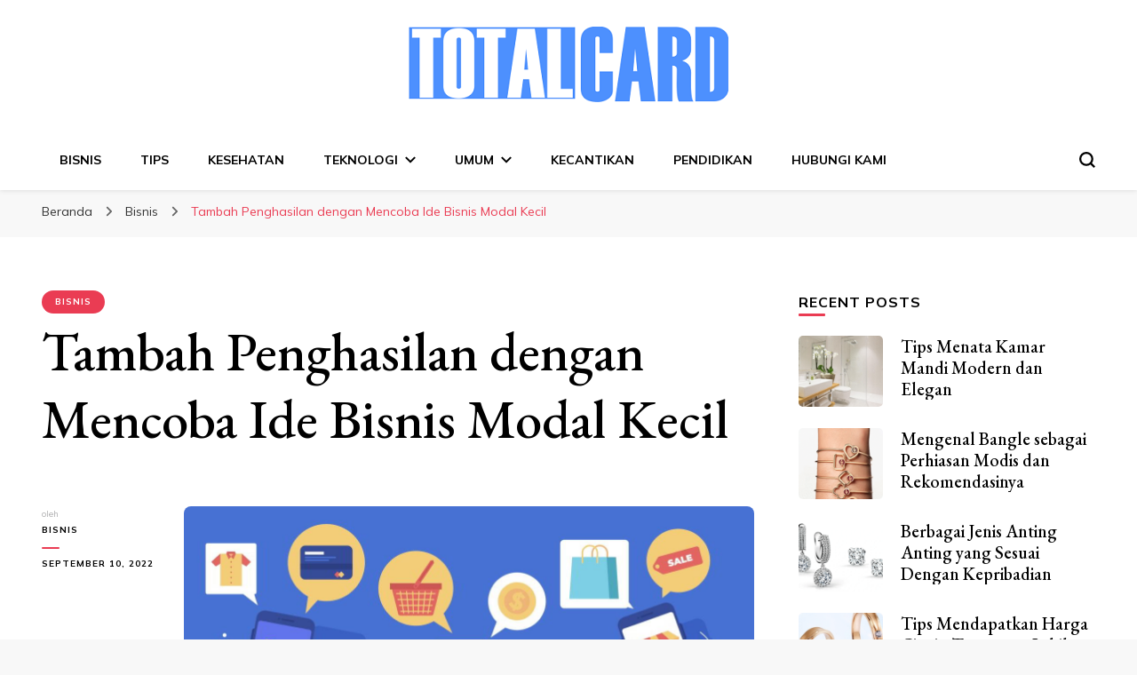

--- FILE ---
content_type: text/html; charset=UTF-8
request_url: https://totalcard.biz/tambah-penghasilan-dengan-mencoba-ide-bisnis-modal-kecil/
body_size: 15763
content:
    <!DOCTYPE html>
    <html lang="id">
    <head itemscope itemtype="http://schema.org/WebSite">
	    <meta charset="UTF-8">
    <meta name="viewport" content="width=device-width, initial-scale=1">
    <link rel="profile" href="https://gmpg.org/xfn/11">
    <meta name='robots' content='index, follow, max-image-preview:large, max-snippet:-1, max-video-preview:-1' />
	<style>img:is([sizes="auto" i], [sizes^="auto," i]) { contain-intrinsic-size: 3000px 1500px }</style>
	
	<!-- This site is optimized with the Yoast SEO plugin v26.7 - https://yoast.com/wordpress/plugins/seo/ -->
	<title>Tambah Penghasilan dengan Mencoba Ide Bisnis Modal Kecil</title>
	<meta name="description" content="Dengan mencoba berbagai Ide Bisnis Modal Kecil maka kamu sudah berani memulai sebuah perubahan dalam hidupmu." />
	<link rel="canonical" href="https://totalcard.biz/tambah-penghasilan-dengan-mencoba-ide-bisnis-modal-kecil/" />
	<meta property="og:locale" content="id_ID" />
	<meta property="og:type" content="article" />
	<meta property="og:title" content="Tambah Penghasilan dengan Mencoba Ide Bisnis Modal Kecil" />
	<meta property="og:description" content="Dengan mencoba berbagai Ide Bisnis Modal Kecil maka kamu sudah berani memulai sebuah perubahan dalam hidupmu." />
	<meta property="og:url" content="https://totalcard.biz/tambah-penghasilan-dengan-mencoba-ide-bisnis-modal-kecil/" />
	<meta property="og:site_name" content="Total Card Biz" />
	<meta property="article:published_time" content="2022-09-10T04:00:23+00:00" />
	<meta property="og:image" content="https://totalcard.biz/wp-content/uploads/2022/09/image2-21.jpg" />
	<meta property="og:image:width" content="1290" />
	<meta property="og:image:height" content="860" />
	<meta property="og:image:type" content="image/jpeg" />
	<meta name="author" content="Bisnis" />
	<meta name="twitter:card" content="summary_large_image" />
	<meta name="twitter:label1" content="Ditulis oleh" />
	<meta name="twitter:data1" content="Bisnis" />
	<meta name="twitter:label2" content="Estimasi waktu membaca" />
	<meta name="twitter:data2" content="2 menit" />
	<script type="application/ld+json" class="yoast-schema-graph">{"@context":"https://schema.org","@graph":[{"@type":"Article","@id":"https://totalcard.biz/tambah-penghasilan-dengan-mencoba-ide-bisnis-modal-kecil/#article","isPartOf":{"@id":"https://totalcard.biz/tambah-penghasilan-dengan-mencoba-ide-bisnis-modal-kecil/"},"author":{"name":"Bisnis","@id":"https://totalcard.biz/#/schema/person/f406d25d39e13f2d58eaf028bf0d611c"},"headline":"Tambah Penghasilan dengan Mencoba Ide Bisnis Modal Kecil","datePublished":"2022-09-10T04:00:23+00:00","mainEntityOfPage":{"@id":"https://totalcard.biz/tambah-penghasilan-dengan-mencoba-ide-bisnis-modal-kecil/"},"wordCount":315,"commentCount":0,"publisher":{"@id":"https://totalcard.biz/#organization"},"image":{"@id":"https://totalcard.biz/tambah-penghasilan-dengan-mencoba-ide-bisnis-modal-kecil/#primaryimage"},"thumbnailUrl":"https://totalcard.biz/wp-content/uploads/2022/09/image2-21.jpg","articleSection":["Bisnis"],"inLanguage":"id"},{"@type":"WebPage","@id":"https://totalcard.biz/tambah-penghasilan-dengan-mencoba-ide-bisnis-modal-kecil/","url":"https://totalcard.biz/tambah-penghasilan-dengan-mencoba-ide-bisnis-modal-kecil/","name":"Tambah Penghasilan dengan Mencoba Ide Bisnis Modal Kecil","isPartOf":{"@id":"https://totalcard.biz/#website"},"primaryImageOfPage":{"@id":"https://totalcard.biz/tambah-penghasilan-dengan-mencoba-ide-bisnis-modal-kecil/#primaryimage"},"image":{"@id":"https://totalcard.biz/tambah-penghasilan-dengan-mencoba-ide-bisnis-modal-kecil/#primaryimage"},"thumbnailUrl":"https://totalcard.biz/wp-content/uploads/2022/09/image2-21.jpg","datePublished":"2022-09-10T04:00:23+00:00","description":"Dengan mencoba berbagai Ide Bisnis Modal Kecil maka kamu sudah berani memulai sebuah perubahan dalam hidupmu.","breadcrumb":{"@id":"https://totalcard.biz/tambah-penghasilan-dengan-mencoba-ide-bisnis-modal-kecil/#breadcrumb"},"inLanguage":"id","potentialAction":[{"@type":"ReadAction","target":["https://totalcard.biz/tambah-penghasilan-dengan-mencoba-ide-bisnis-modal-kecil/"]}]},{"@type":"ImageObject","inLanguage":"id","@id":"https://totalcard.biz/tambah-penghasilan-dengan-mencoba-ide-bisnis-modal-kecil/#primaryimage","url":"https://totalcard.biz/wp-content/uploads/2022/09/image2-21.jpg","contentUrl":"https://totalcard.biz/wp-content/uploads/2022/09/image2-21.jpg","width":1290,"height":860,"caption":"ide bisnis modal kecil"},{"@type":"BreadcrumbList","@id":"https://totalcard.biz/tambah-penghasilan-dengan-mencoba-ide-bisnis-modal-kecil/#breadcrumb","itemListElement":[{"@type":"ListItem","position":1,"name":"Home","item":"https://totalcard.biz/"},{"@type":"ListItem","position":2,"name":"Tambah Penghasilan dengan Mencoba Ide Bisnis Modal Kecil"}]},{"@type":"WebSite","@id":"https://totalcard.biz/#website","url":"https://totalcard.biz/","name":"Total Card Biz","description":"Total Card Biz","publisher":{"@id":"https://totalcard.biz/#organization"},"potentialAction":[{"@type":"SearchAction","target":{"@type":"EntryPoint","urlTemplate":"https://totalcard.biz/?s={search_term_string}"},"query-input":{"@type":"PropertyValueSpecification","valueRequired":true,"valueName":"search_term_string"}}],"inLanguage":"id"},{"@type":"Organization","@id":"https://totalcard.biz/#organization","name":"Total Card Biz","url":"https://totalcard.biz/","logo":{"@type":"ImageObject","inLanguage":"id","@id":"https://totalcard.biz/#/schema/logo/image/","url":"https://totalcard.biz/wp-content/uploads/2017/03/TOTAL-CARD-LOGO3.png","contentUrl":"https://totalcard.biz/wp-content/uploads/2017/03/TOTAL-CARD-LOGO3.png","width":360,"height":85,"caption":"Total Card Biz"},"image":{"@id":"https://totalcard.biz/#/schema/logo/image/"}},{"@type":"Person","@id":"https://totalcard.biz/#/schema/person/f406d25d39e13f2d58eaf028bf0d611c","name":"Bisnis","image":{"@type":"ImageObject","inLanguage":"id","@id":"https://totalcard.biz/#/schema/person/image/","url":"https://secure.gravatar.com/avatar/e8402dadecc66c7f7a818c030fc8bbcca4110cdcf7446d38fd97f5ae243b127c?s=96&d=mm&r=g","contentUrl":"https://secure.gravatar.com/avatar/e8402dadecc66c7f7a818c030fc8bbcca4110cdcf7446d38fd97f5ae243b127c?s=96&d=mm&r=g","caption":"Bisnis"},"url":"https://totalcard.biz/author/bisnis/"}]}</script>
	<!-- / Yoast SEO plugin. -->


<link rel='dns-prefetch' href='//fonts.googleapis.com' />
<link rel="alternate" type="application/rss+xml" title="Total Card Biz &raquo; Feed" href="https://totalcard.biz/feed/" />
<script type="text/javascript">
/* <![CDATA[ */
window._wpemojiSettings = {"baseUrl":"https:\/\/s.w.org\/images\/core\/emoji\/16.0.1\/72x72\/","ext":".png","svgUrl":"https:\/\/s.w.org\/images\/core\/emoji\/16.0.1\/svg\/","svgExt":".svg","source":{"concatemoji":"https:\/\/totalcard.biz\/wp-includes\/js\/wp-emoji-release.min.js?ver=6.8.3"}};
/*! This file is auto-generated */
!function(s,n){var o,i,e;function c(e){try{var t={supportTests:e,timestamp:(new Date).valueOf()};sessionStorage.setItem(o,JSON.stringify(t))}catch(e){}}function p(e,t,n){e.clearRect(0,0,e.canvas.width,e.canvas.height),e.fillText(t,0,0);var t=new Uint32Array(e.getImageData(0,0,e.canvas.width,e.canvas.height).data),a=(e.clearRect(0,0,e.canvas.width,e.canvas.height),e.fillText(n,0,0),new Uint32Array(e.getImageData(0,0,e.canvas.width,e.canvas.height).data));return t.every(function(e,t){return e===a[t]})}function u(e,t){e.clearRect(0,0,e.canvas.width,e.canvas.height),e.fillText(t,0,0);for(var n=e.getImageData(16,16,1,1),a=0;a<n.data.length;a++)if(0!==n.data[a])return!1;return!0}function f(e,t,n,a){switch(t){case"flag":return n(e,"\ud83c\udff3\ufe0f\u200d\u26a7\ufe0f","\ud83c\udff3\ufe0f\u200b\u26a7\ufe0f")?!1:!n(e,"\ud83c\udde8\ud83c\uddf6","\ud83c\udde8\u200b\ud83c\uddf6")&&!n(e,"\ud83c\udff4\udb40\udc67\udb40\udc62\udb40\udc65\udb40\udc6e\udb40\udc67\udb40\udc7f","\ud83c\udff4\u200b\udb40\udc67\u200b\udb40\udc62\u200b\udb40\udc65\u200b\udb40\udc6e\u200b\udb40\udc67\u200b\udb40\udc7f");case"emoji":return!a(e,"\ud83e\udedf")}return!1}function g(e,t,n,a){var r="undefined"!=typeof WorkerGlobalScope&&self instanceof WorkerGlobalScope?new OffscreenCanvas(300,150):s.createElement("canvas"),o=r.getContext("2d",{willReadFrequently:!0}),i=(o.textBaseline="top",o.font="600 32px Arial",{});return e.forEach(function(e){i[e]=t(o,e,n,a)}),i}function t(e){var t=s.createElement("script");t.src=e,t.defer=!0,s.head.appendChild(t)}"undefined"!=typeof Promise&&(o="wpEmojiSettingsSupports",i=["flag","emoji"],n.supports={everything:!0,everythingExceptFlag:!0},e=new Promise(function(e){s.addEventListener("DOMContentLoaded",e,{once:!0})}),new Promise(function(t){var n=function(){try{var e=JSON.parse(sessionStorage.getItem(o));if("object"==typeof e&&"number"==typeof e.timestamp&&(new Date).valueOf()<e.timestamp+604800&&"object"==typeof e.supportTests)return e.supportTests}catch(e){}return null}();if(!n){if("undefined"!=typeof Worker&&"undefined"!=typeof OffscreenCanvas&&"undefined"!=typeof URL&&URL.createObjectURL&&"undefined"!=typeof Blob)try{var e="postMessage("+g.toString()+"("+[JSON.stringify(i),f.toString(),p.toString(),u.toString()].join(",")+"));",a=new Blob([e],{type:"text/javascript"}),r=new Worker(URL.createObjectURL(a),{name:"wpTestEmojiSupports"});return void(r.onmessage=function(e){c(n=e.data),r.terminate(),t(n)})}catch(e){}c(n=g(i,f,p,u))}t(n)}).then(function(e){for(var t in e)n.supports[t]=e[t],n.supports.everything=n.supports.everything&&n.supports[t],"flag"!==t&&(n.supports.everythingExceptFlag=n.supports.everythingExceptFlag&&n.supports[t]);n.supports.everythingExceptFlag=n.supports.everythingExceptFlag&&!n.supports.flag,n.DOMReady=!1,n.readyCallback=function(){n.DOMReady=!0}}).then(function(){return e}).then(function(){var e;n.supports.everything||(n.readyCallback(),(e=n.source||{}).concatemoji?t(e.concatemoji):e.wpemoji&&e.twemoji&&(t(e.twemoji),t(e.wpemoji)))}))}((window,document),window._wpemojiSettings);
/* ]]> */
</script>
<style id='wp-emoji-styles-inline-css' type='text/css'>

	img.wp-smiley, img.emoji {
		display: inline !important;
		border: none !important;
		box-shadow: none !important;
		height: 1em !important;
		width: 1em !important;
		margin: 0 0.07em !important;
		vertical-align: -0.1em !important;
		background: none !important;
		padding: 0 !important;
	}
</style>
<link rel='stylesheet' id='wp-block-library-css' href='https://totalcard.biz/wp-includes/css/dist/block-library/style.min.css?ver=6.8.3' type='text/css' media='all' />
<style id='classic-theme-styles-inline-css' type='text/css'>
/*! This file is auto-generated */
.wp-block-button__link{color:#fff;background-color:#32373c;border-radius:9999px;box-shadow:none;text-decoration:none;padding:calc(.667em + 2px) calc(1.333em + 2px);font-size:1.125em}.wp-block-file__button{background:#32373c;color:#fff;text-decoration:none}
</style>
<style id='global-styles-inline-css' type='text/css'>
:root{--wp--preset--aspect-ratio--square: 1;--wp--preset--aspect-ratio--4-3: 4/3;--wp--preset--aspect-ratio--3-4: 3/4;--wp--preset--aspect-ratio--3-2: 3/2;--wp--preset--aspect-ratio--2-3: 2/3;--wp--preset--aspect-ratio--16-9: 16/9;--wp--preset--aspect-ratio--9-16: 9/16;--wp--preset--color--black: #000000;--wp--preset--color--cyan-bluish-gray: #abb8c3;--wp--preset--color--white: #ffffff;--wp--preset--color--pale-pink: #f78da7;--wp--preset--color--vivid-red: #cf2e2e;--wp--preset--color--luminous-vivid-orange: #ff6900;--wp--preset--color--luminous-vivid-amber: #fcb900;--wp--preset--color--light-green-cyan: #7bdcb5;--wp--preset--color--vivid-green-cyan: #00d084;--wp--preset--color--pale-cyan-blue: #8ed1fc;--wp--preset--color--vivid-cyan-blue: #0693e3;--wp--preset--color--vivid-purple: #9b51e0;--wp--preset--gradient--vivid-cyan-blue-to-vivid-purple: linear-gradient(135deg,rgba(6,147,227,1) 0%,rgb(155,81,224) 100%);--wp--preset--gradient--light-green-cyan-to-vivid-green-cyan: linear-gradient(135deg,rgb(122,220,180) 0%,rgb(0,208,130) 100%);--wp--preset--gradient--luminous-vivid-amber-to-luminous-vivid-orange: linear-gradient(135deg,rgba(252,185,0,1) 0%,rgba(255,105,0,1) 100%);--wp--preset--gradient--luminous-vivid-orange-to-vivid-red: linear-gradient(135deg,rgba(255,105,0,1) 0%,rgb(207,46,46) 100%);--wp--preset--gradient--very-light-gray-to-cyan-bluish-gray: linear-gradient(135deg,rgb(238,238,238) 0%,rgb(169,184,195) 100%);--wp--preset--gradient--cool-to-warm-spectrum: linear-gradient(135deg,rgb(74,234,220) 0%,rgb(151,120,209) 20%,rgb(207,42,186) 40%,rgb(238,44,130) 60%,rgb(251,105,98) 80%,rgb(254,248,76) 100%);--wp--preset--gradient--blush-light-purple: linear-gradient(135deg,rgb(255,206,236) 0%,rgb(152,150,240) 100%);--wp--preset--gradient--blush-bordeaux: linear-gradient(135deg,rgb(254,205,165) 0%,rgb(254,45,45) 50%,rgb(107,0,62) 100%);--wp--preset--gradient--luminous-dusk: linear-gradient(135deg,rgb(255,203,112) 0%,rgb(199,81,192) 50%,rgb(65,88,208) 100%);--wp--preset--gradient--pale-ocean: linear-gradient(135deg,rgb(255,245,203) 0%,rgb(182,227,212) 50%,rgb(51,167,181) 100%);--wp--preset--gradient--electric-grass: linear-gradient(135deg,rgb(202,248,128) 0%,rgb(113,206,126) 100%);--wp--preset--gradient--midnight: linear-gradient(135deg,rgb(2,3,129) 0%,rgb(40,116,252) 100%);--wp--preset--font-size--small: 13px;--wp--preset--font-size--medium: 20px;--wp--preset--font-size--large: 36px;--wp--preset--font-size--x-large: 42px;--wp--preset--spacing--20: 0.44rem;--wp--preset--spacing--30: 0.67rem;--wp--preset--spacing--40: 1rem;--wp--preset--spacing--50: 1.5rem;--wp--preset--spacing--60: 2.25rem;--wp--preset--spacing--70: 3.38rem;--wp--preset--spacing--80: 5.06rem;--wp--preset--shadow--natural: 6px 6px 9px rgba(0, 0, 0, 0.2);--wp--preset--shadow--deep: 12px 12px 50px rgba(0, 0, 0, 0.4);--wp--preset--shadow--sharp: 6px 6px 0px rgba(0, 0, 0, 0.2);--wp--preset--shadow--outlined: 6px 6px 0px -3px rgba(255, 255, 255, 1), 6px 6px rgba(0, 0, 0, 1);--wp--preset--shadow--crisp: 6px 6px 0px rgba(0, 0, 0, 1);}:where(.is-layout-flex){gap: 0.5em;}:where(.is-layout-grid){gap: 0.5em;}body .is-layout-flex{display: flex;}.is-layout-flex{flex-wrap: wrap;align-items: center;}.is-layout-flex > :is(*, div){margin: 0;}body .is-layout-grid{display: grid;}.is-layout-grid > :is(*, div){margin: 0;}:where(.wp-block-columns.is-layout-flex){gap: 2em;}:where(.wp-block-columns.is-layout-grid){gap: 2em;}:where(.wp-block-post-template.is-layout-flex){gap: 1.25em;}:where(.wp-block-post-template.is-layout-grid){gap: 1.25em;}.has-black-color{color: var(--wp--preset--color--black) !important;}.has-cyan-bluish-gray-color{color: var(--wp--preset--color--cyan-bluish-gray) !important;}.has-white-color{color: var(--wp--preset--color--white) !important;}.has-pale-pink-color{color: var(--wp--preset--color--pale-pink) !important;}.has-vivid-red-color{color: var(--wp--preset--color--vivid-red) !important;}.has-luminous-vivid-orange-color{color: var(--wp--preset--color--luminous-vivid-orange) !important;}.has-luminous-vivid-amber-color{color: var(--wp--preset--color--luminous-vivid-amber) !important;}.has-light-green-cyan-color{color: var(--wp--preset--color--light-green-cyan) !important;}.has-vivid-green-cyan-color{color: var(--wp--preset--color--vivid-green-cyan) !important;}.has-pale-cyan-blue-color{color: var(--wp--preset--color--pale-cyan-blue) !important;}.has-vivid-cyan-blue-color{color: var(--wp--preset--color--vivid-cyan-blue) !important;}.has-vivid-purple-color{color: var(--wp--preset--color--vivid-purple) !important;}.has-black-background-color{background-color: var(--wp--preset--color--black) !important;}.has-cyan-bluish-gray-background-color{background-color: var(--wp--preset--color--cyan-bluish-gray) !important;}.has-white-background-color{background-color: var(--wp--preset--color--white) !important;}.has-pale-pink-background-color{background-color: var(--wp--preset--color--pale-pink) !important;}.has-vivid-red-background-color{background-color: var(--wp--preset--color--vivid-red) !important;}.has-luminous-vivid-orange-background-color{background-color: var(--wp--preset--color--luminous-vivid-orange) !important;}.has-luminous-vivid-amber-background-color{background-color: var(--wp--preset--color--luminous-vivid-amber) !important;}.has-light-green-cyan-background-color{background-color: var(--wp--preset--color--light-green-cyan) !important;}.has-vivid-green-cyan-background-color{background-color: var(--wp--preset--color--vivid-green-cyan) !important;}.has-pale-cyan-blue-background-color{background-color: var(--wp--preset--color--pale-cyan-blue) !important;}.has-vivid-cyan-blue-background-color{background-color: var(--wp--preset--color--vivid-cyan-blue) !important;}.has-vivid-purple-background-color{background-color: var(--wp--preset--color--vivid-purple) !important;}.has-black-border-color{border-color: var(--wp--preset--color--black) !important;}.has-cyan-bluish-gray-border-color{border-color: var(--wp--preset--color--cyan-bluish-gray) !important;}.has-white-border-color{border-color: var(--wp--preset--color--white) !important;}.has-pale-pink-border-color{border-color: var(--wp--preset--color--pale-pink) !important;}.has-vivid-red-border-color{border-color: var(--wp--preset--color--vivid-red) !important;}.has-luminous-vivid-orange-border-color{border-color: var(--wp--preset--color--luminous-vivid-orange) !important;}.has-luminous-vivid-amber-border-color{border-color: var(--wp--preset--color--luminous-vivid-amber) !important;}.has-light-green-cyan-border-color{border-color: var(--wp--preset--color--light-green-cyan) !important;}.has-vivid-green-cyan-border-color{border-color: var(--wp--preset--color--vivid-green-cyan) !important;}.has-pale-cyan-blue-border-color{border-color: var(--wp--preset--color--pale-cyan-blue) !important;}.has-vivid-cyan-blue-border-color{border-color: var(--wp--preset--color--vivid-cyan-blue) !important;}.has-vivid-purple-border-color{border-color: var(--wp--preset--color--vivid-purple) !important;}.has-vivid-cyan-blue-to-vivid-purple-gradient-background{background: var(--wp--preset--gradient--vivid-cyan-blue-to-vivid-purple) !important;}.has-light-green-cyan-to-vivid-green-cyan-gradient-background{background: var(--wp--preset--gradient--light-green-cyan-to-vivid-green-cyan) !important;}.has-luminous-vivid-amber-to-luminous-vivid-orange-gradient-background{background: var(--wp--preset--gradient--luminous-vivid-amber-to-luminous-vivid-orange) !important;}.has-luminous-vivid-orange-to-vivid-red-gradient-background{background: var(--wp--preset--gradient--luminous-vivid-orange-to-vivid-red) !important;}.has-very-light-gray-to-cyan-bluish-gray-gradient-background{background: var(--wp--preset--gradient--very-light-gray-to-cyan-bluish-gray) !important;}.has-cool-to-warm-spectrum-gradient-background{background: var(--wp--preset--gradient--cool-to-warm-spectrum) !important;}.has-blush-light-purple-gradient-background{background: var(--wp--preset--gradient--blush-light-purple) !important;}.has-blush-bordeaux-gradient-background{background: var(--wp--preset--gradient--blush-bordeaux) !important;}.has-luminous-dusk-gradient-background{background: var(--wp--preset--gradient--luminous-dusk) !important;}.has-pale-ocean-gradient-background{background: var(--wp--preset--gradient--pale-ocean) !important;}.has-electric-grass-gradient-background{background: var(--wp--preset--gradient--electric-grass) !important;}.has-midnight-gradient-background{background: var(--wp--preset--gradient--midnight) !important;}.has-small-font-size{font-size: var(--wp--preset--font-size--small) !important;}.has-medium-font-size{font-size: var(--wp--preset--font-size--medium) !important;}.has-large-font-size{font-size: var(--wp--preset--font-size--large) !important;}.has-x-large-font-size{font-size: var(--wp--preset--font-size--x-large) !important;}
:where(.wp-block-post-template.is-layout-flex){gap: 1.25em;}:where(.wp-block-post-template.is-layout-grid){gap: 1.25em;}
:where(.wp-block-columns.is-layout-flex){gap: 2em;}:where(.wp-block-columns.is-layout-grid){gap: 2em;}
:root :where(.wp-block-pullquote){font-size: 1.5em;line-height: 1.6;}
</style>
<link rel='stylesheet' id='blossomthemes-email-newsletter-css' href='https://totalcard.biz/wp-content/plugins/blossomthemes-email-newsletter/public/css/blossomthemes-email-newsletter-public.min.css?ver=2.2.10' type='text/css' media='all' />
<link rel='stylesheet' id='blossomthemes-instagram-feed-css' href='https://totalcard.biz/wp-content/plugins/blossomthemes-instagram-feed/public/css/blossomthemes-instagram-feed-public.css?ver=2.0.2' type='text/css' media='all' />
<link rel='stylesheet' id='magnific-popup-css' href='https://totalcard.biz/wp-content/plugins/blossomthemes-instagram-feed/public/css/magnific-popup.min.css?ver=1.0.0' type='text/css' media='all' />
<link rel='stylesheet' id='blossomthemes-toolkit-css' href='https://totalcard.biz/wp-content/plugins/blossomthemes-toolkit/public/css/blossomthemes-toolkit-public.min.css?ver=2.2.7' type='text/css' media='all' />
<link rel='stylesheet' id='owl-carousel-css' href='https://totalcard.biz/wp-content/themes/blossom-pin/css/owl.carousel.min.css?ver=2.2.1' type='text/css' media='all' />
<link rel='stylesheet' id='blossom-pin-google-fonts-css' href='https://fonts.googleapis.com/css?family=Mulish%3A200%2C300%2Cregular%2C500%2C600%2C700%2C800%2C900%2C200italic%2C300italic%2Citalic%2C500italic%2C600italic%2C700italic%2C800italic%2C900italic%7CEB+Garamond%3Aregular%2C500%2C600%2C700%2C800%2Citalic%2C500italic%2C600italic%2C700italic%2C800italic%7CCormorant+Garamond%3Aregular' type='text/css' media='all' />
<link rel='stylesheet' id='blossom-pinit-parent-style-css' href='https://totalcard.biz/wp-content/themes/blossom-pin/style.css?ver=6.8.3' type='text/css' media='all' />
<link rel='stylesheet' id='blossom-pin-css' href='https://totalcard.biz/wp-content/themes/blossom-pinit/style.css?ver=1.0.6' type='text/css' media='all' />
<style id='blossom-pin-inline-css' type='text/css'>

    
    /*Typography*/

    body,
    button,
    input,
    select,
    optgroup,
    textarea,
    .woocommerce div.product .woocommerce-tabs .panel{
        font-family : Mulish;
        font-size   : 18px;        
    }
    
    .site-header .site-branding .site-title,
    .single-header .site-branding .site-title,
    .mobile-header .mobile-site-header .site-branding .site-title{
        font-family : Cormorant Garamond;
        font-weight : 400;
        font-style  : normal;
    }

    .newsletter-section .blossomthemes-email-newsletter-wrapper .text-holder h3,
    .newsletter-section .blossomthemes-email-newsletter-wrapper.bg-img .text-holder h3,
    .single .navigation .post-title,
    .woocommerce div.product .woocommerce-tabs .panel h2,
    .woocommerce div.product .product_title,
    #primary .post .entry-content blockquote cite, 
    #primary .page .entry-content blockquote cite{
        font-family : Mulish;
    }
    
    /*Color Scheme*/
    a, 
    .main-navigation ul li a:hover,
    .main-navigation ul .current-menu-item > a,
    .main-navigation ul li:hover > a, 
    .site-header .site-branding .site-title a:hover, 
    .site-header .social-networks ul li a:hover, 
    .banner-slider .item .text-holder .entry-title a:hover, 
    .blog #primary .post .entry-header .entry-title a:hover, 
    .blog #primary .post .entry-footer .read-more:hover, 
    .blog #primary .post .entry-footer .edit-link a:hover, 
    .blog #primary .post .bottom .posted-on a:hover, 
    .newsletter-section .social-networks ul li a:hover, 
    .instagram-section .profile-link:hover, 
    .search #primary .search-post .entry-header .entry-title a:hover,
     .archive #primary .post .entry-header .entry-title a:hover, 
     .search #primary .search-post .entry-footer .posted-on a:hover,
     .archive #primary .post .entry-footer .posted-on a:hover, 
     .single #primary .post .holder .meta-info .entry-meta a:hover, 
    .single-header .site-branding .site-title a:hover, 
    .single-header .social-networks ul li a:hover, 
    .comments-area .comment-body .text-holder .top .comment-metadata a:hover, 
    .comments-area .comment-body .text-holder .reply a:hover, 
    .recommended-post .post .entry-header .entry-title a:hover, 
    .error-wrapper .error-holder h3, 
    .widget_bttk_popular_post ul li .entry-header .entry-title a:hover,
     .widget_bttk_pro_recent_post ul li .entry-header .entry-title a:hover, 
     .widget_bttk_popular_post ul li .entry-header .entry-meta a:hover,
     .widget_bttk_pro_recent_post ul li .entry-header .entry-meta a:hover,
     .widget_bttk_popular_post .style-two li .entry-header .cat-links a:hover,
     .widget_bttk_pro_recent_post .style-two li .entry-header .cat-links a:hover,
     .widget_bttk_popular_post .style-three li .entry-header .cat-links a:hover,
     .widget_bttk_pro_recent_post .style-three li .entry-header .cat-links a:hover, 
     .widget_recent_entries ul li:before, 
     .widget_recent_entries ul li a:hover, 
    .widget_recent_comments ul li:before, 
    .widget_bttk_posts_category_slider_widget .carousel-title .cat-links a:hover, 
    .widget_bttk_posts_category_slider_widget .carousel-title .title a:hover, 
    .site-footer .footer-b .footer-nav ul li a:hover, 
    .single .navigation a:hover .post-title, 
    .page-template-blossom-portfolio .portfolio-holder .portfolio-sorting .is-checked, 
    .portfolio-item a:hover, 
    .single-blossom-portfolio .post-navigation .nav-previous a:hover,
     .single-blossom-portfolio .post-navigation .nav-next a:hover, 
     .mobile-header .mobile-site-header .site-branding .site-title a:hover, 
    .mobile-menu .main-navigation ul li:hover svg, 
    .main-navigation ul ul li a:hover, 
    .main-navigation ul ul li:hover > a, 
    .main-navigation ul ul .current-menu-item > a, 
    .main-navigation ul ul .current-menu-ancestor > a, 
    .main-navigation ul ul .current_page_item > a, 
    .main-navigation ul ul .current_page_ancestor > a, 
    .mobile-menu .main-navigation ul ul li a:hover,
    .mobile-menu .main-navigation ul ul li:hover > a, 
    .mobile-menu .social-networks ul li a:hover, 
    .site-main .blossom-portfolio .entry-title a:hover, 
    .site-main .blossom-portfolio .entry-footer .posted-on a:hover, 
    #crumbs a:hover, #crumbs .current a,
    .underline .entry-content a:hover{
        color: #ea3c53;
    }

    .blog #primary .post .entry-header .category a,
    .widget .widget-title::after,
    .widget_bttk_custom_categories ul li a:hover .post-count,
    .widget_blossomtheme_companion_cta_widget .text-holder .button-wrap .btn-cta,
    .widget_blossomtheme_featured_page_widget .text-holder .btn-readmore:hover,
    .widget_bttk_icon_text_widget .text-holder .btn-readmore:hover,
    .widget_bttk_image_text_widget ul li .btn-readmore:hover,
    .newsletter-section,
    .single .post-entry-header .category a,
    .single #primary .post .holder .meta-info .entry-meta .byline:after,
    .recommended-post .post .entry-header .category a,
    .search #primary .search-post .entry-header .category a,
    .archive #primary .post .entry-header .category a,
    .banner-slider .item .text-holder .category a,
    .back-to-top,
    .single-header .progress-bar,
    .widget_bttk_author_bio .readmore:hover,
    .banner-layout-two .text-holder .category a, 
    .banner-layout-two .text-holder .category span,
    .banner-layout-two .item,
    .banner .banner-caption .banner-link:hover,
    .banner-slider .item{
        background: #ea3c53;
    }

    .blog #primary .post .entry-footer .read-more:hover,
    .blog #primary .post .entry-footer .edit-link a:hover{
        border-bottom-color: #ea3c53;
        color: #ea3c53;
    }

    button:hover,
    input[type="button"]:hover,
    input[type="reset"]:hover,
    input[type="submit"]:hover,
    .error-wrapper .error-holder .btn-home a:hover,
    .posts-navigation .nav-next:hover,
    .posts-navigation .nav-previous:hover{
        background: #ea3c53;
        border-color: #ea3c53;
    }

    .blog #primary .post .entry-header .entry-title a, 
    .banner-layout-two .text-holder .entry-title a,
    .banner-slider .item .text-holder .entry-title a{
        background-image: linear-gradient(180deg, transparent 95%,  #ea3c53 0);
    }

    @media screen and (max-width: 1024px) {
        .main-navigation ul ul li a:hover, 
        .main-navigation ul ul li:hover > a, 
        .main-navigation ul ul .current-menu-item > a, 
        .main-navigation ul ul .current-menu-ancestor > a, 
        .main-navigation ul ul .current_page_item > a, 
        .main-navigation ul ul .current_page_ancestor > a {
            color: #ea3c53 !important;
        }
    }

    /*Typography*/
    .banner-slider .item .text-holder .entry-title,
    .blog #primary .post .entry-header .entry-title,
    .widget_bttk_popular_post ul li .entry-header .entry-title,
    .widget_bttk_pro_recent_post ul li .entry-header .entry-title,
    .blossomthemes-email-newsletter-wrapper.bg-img .text-holder h3,
    .widget_recent_entries ul li a,
    .widget_bttk_posts_category_slider_widget .carousel-title .title,
    .widget_recent_comments ul li a,
    .single .post-entry-header .entry-title,
    .recommended-post .post .entry-header .entry-title,
    #primary .post .entry-content .pull-left,
    #primary .page .entry-content .pull-left,
    #primary .post .entry-content .pull-right,
    #primary .page .entry-content .pull-right,
    .single-header .title-holder .post-title,
    .search #primary .search-post .entry-header .entry-title,
    .archive #primary .post .entry-header .entry-title,
    .banner-layout-two .text-holder .entry-title,
    .single-blossom-portfolio .post-navigation .nav-previous, 
    .single-blossom-portfolio .post-navigation .nav-next,
    #primary .post .entry-content blockquote, 
    #primary .page .entry-content blockquote,
    .banner .banner-caption .banner-title{
        font-family : EB Garamond;
    }
</style>
<script type="text/javascript" id="jquery-core-js-extra">
/* <![CDATA[ */
var bten_ajax_data = {"ajaxurl":"https:\/\/totalcard.biz\/wp-admin\/admin-ajax.php"};
/* ]]> */
</script>
<script type="text/javascript" src="https://totalcard.biz/wp-includes/js/jquery/jquery.min.js?ver=3.7.1" id="jquery-core-js"></script>
<script type="text/javascript" src="https://totalcard.biz/wp-includes/js/jquery/jquery-migrate.min.js?ver=3.4.1" id="jquery-migrate-js"></script>
<link rel="https://api.w.org/" href="https://totalcard.biz/wp-json/" /><link rel="alternate" title="JSON" type="application/json" href="https://totalcard.biz/wp-json/wp/v2/posts/5389" /><link rel="EditURI" type="application/rsd+xml" title="RSD" href="https://totalcard.biz/xmlrpc.php?rsd" />
<meta name="generator" content="WordPress 6.8.3" />
<link rel='shortlink' href='https://totalcard.biz/?p=5389' />
		<!-- Custom Logo: hide header text -->
		<style id="custom-logo-css" type="text/css">
			.site-title, .site-description {
				position: absolute;
				clip-path: inset(50%);
			}
		</style>
		<link rel="alternate" title="oEmbed (JSON)" type="application/json+oembed" href="https://totalcard.biz/wp-json/oembed/1.0/embed?url=https%3A%2F%2Ftotalcard.biz%2Ftambah-penghasilan-dengan-mencoba-ide-bisnis-modal-kecil%2F" />
<link rel="alternate" title="oEmbed (XML)" type="text/xml+oembed" href="https://totalcard.biz/wp-json/oembed/1.0/embed?url=https%3A%2F%2Ftotalcard.biz%2Ftambah-penghasilan-dengan-mencoba-ide-bisnis-modal-kecil%2F&#038;format=xml" />
<script type="application/ld+json">{
    "@context": "http://schema.org",
    "@type": "BlogPosting",
    "mainEntityOfPage": {
        "@type": "WebPage",
        "@id": "https://totalcard.biz/tambah-penghasilan-dengan-mencoba-ide-bisnis-modal-kecil/"
    },
    "headline": "Tambah Penghasilan dengan Mencoba Ide Bisnis Modal Kecil",
    "datePublished": "2022-09-10T04:00:23+0000",
    "dateModified": "2022-09-10T04:00:23+0000",
    "author": {
        "@type": "Person",
        "name": "Bisnis"
    },
    "description": "Dengan mencoba berbagai Ide Bisnis Modal Kecil maka kamu sudah berani memulai sebuah perubahan dalam hidupmu.",
    "image": {
        "@type": "ImageObject",
        "url": "https://totalcard.biz/wp-content/uploads/2022/09/image2-21.jpg",
        "width": 1290,
        "height": 860
    },
    "publisher": {
        "@type": "Organization",
        "name": "Total Card Biz",
        "description": "Total Card Biz",
        "logo": {
            "@type": "ImageObject",
            "url": "https://totalcard.biz/wp-content/uploads/2017/03/TOTAL-CARD-LOGO3.png",
            "width": 254,
            "height": 60
        }
    }
}</script></head>

<body class="wp-singular post-template-default single single-post postid-5389 single-format-standard wp-custom-logo wp-theme-blossom-pin wp-child-theme-blossom-pinit underline rightsidebar hassidebar" itemscope itemtype="http://schema.org/WebPage">

        <div class="single-header">
                    <div class="site-branding" itemscope itemtype="http://schema.org/Organization">
            <a href="https://totalcard.biz/" class="custom-logo-link" rel="home"><img width="360" height="85" src="https://totalcard.biz/wp-content/uploads/2017/03/TOTAL-CARD-LOGO3.png" class="custom-logo" alt="Total Card Biz" decoding="async" srcset="https://totalcard.biz/wp-content/uploads/2017/03/TOTAL-CARD-LOGO3.png 360w, https://totalcard.biz/wp-content/uploads/2017/03/TOTAL-CARD-LOGO3-300x71.png 300w, https://totalcard.biz/wp-content/uploads/2017/03/TOTAL-CARD-LOGO3-356x85.png 356w" sizes="(max-width: 360px) 100vw, 360px" /></a>                        <p class="site-title" itemprop="name"><a href="https://totalcard.biz/" rel="home" itemprop="url">Total Card Biz</a></p>
                                            <p class="site-description">Total Card Biz</p>
                            </div>
                <div class="title-holder">
                <span>Anda sedang membaca</span>
                <h2 class="post-title">Tambah Penghasilan dengan Mencoba Ide Bisnis Modal Kecil</h2>
            </div>
                        <div class="progress-container">
                <div class="progress-bar" id="myBar"></div>
            </div>
        </div>
            <div id="page" class="site"><a aria-label="skip to content" class="skip-link" href="#content">Lompat ke Konten</a>
        <div class="mobile-header">
        <div class="mobile-site-header">
            <button aria-label="primary menu toggle" id="toggle-button" data-toggle-target=".main-menu-modal" data-toggle-body-class="showing-main-menu-modal" aria-expanded="false" data-set-focus=".close-main-nav-toggle">
                <span></span>
                <span></span>
                <span></span>
            </button>
            <div class="mobile-menu-wrap">
                <nav id="mobile-site-navigation" class="main-navigation" itemscope itemtype="http://schema.org/SiteNavigationElement">
                    <div class="primary-menu-list main-menu-modal cover-modal" data-modal-target-string=".main-menu-modal">
                        <button class="btn-close-menu close-main-nav-toggle" data-toggle-target=".main-menu-modal" data-toggle-body-class="showing-main-menu-modal" aria-expanded="false" data-set-focus=".main-menu-modal"><span></span></button>
                        <div class="mobile-menu" aria-label="Mobile">
                            <div class="menu-menu-utama-container"><ul id="mobile-primary-menu" class="menu main-menu-modal"><li id="menu-item-1637" class="menu-item menu-item-type-taxonomy menu-item-object-category current-post-ancestor current-menu-parent current-post-parent menu-item-1637"><a href="https://totalcard.biz/category/bisnis/">Bisnis</a></li>
<li id="menu-item-1638" class="menu-item menu-item-type-taxonomy menu-item-object-category menu-item-1638"><a href="https://totalcard.biz/category/tips/">Tips</a></li>
<li id="menu-item-1639" class="menu-item menu-item-type-taxonomy menu-item-object-category menu-item-1639"><a href="https://totalcard.biz/category/kesehatan/">Kesehatan</a></li>
<li id="menu-item-1640" class="menu-item menu-item-type-taxonomy menu-item-object-category menu-item-has-children menu-item-1640"><a href="https://totalcard.biz/category/teknologi/">teknologi</a>
<ul class="sub-menu">
	<li id="menu-item-1645" class="menu-item menu-item-type-taxonomy menu-item-object-category menu-item-1645"><a href="https://totalcard.biz/category/elektronik/">Elektronik</a></li>
</ul>
</li>
<li id="menu-item-1641" class="menu-item menu-item-type-taxonomy menu-item-object-category menu-item-has-children menu-item-1641"><a href="https://totalcard.biz/category/umum/">Umum</a>
<ul class="sub-menu">
	<li id="menu-item-1646" class="menu-item menu-item-type-taxonomy menu-item-object-category menu-item-1646"><a href="https://totalcard.biz/category/properti/">PROPERTI</a></li>
	<li id="menu-item-1644" class="menu-item menu-item-type-taxonomy menu-item-object-category menu-item-1644"><a href="https://totalcard.biz/category/wisata/">WISATA</a></li>
</ul>
</li>
<li id="menu-item-1642" class="menu-item menu-item-type-taxonomy menu-item-object-category menu-item-1642"><a href="https://totalcard.biz/category/kecantikan/">Kecantikan</a></li>
<li id="menu-item-1643" class="menu-item menu-item-type-taxonomy menu-item-object-category menu-item-1643"><a href="https://totalcard.biz/category/pendidikan/">Pendidikan</a></li>
<li id="menu-item-2321" class="menu-item menu-item-type-post_type menu-item-object-page menu-item-2321"><a href="https://totalcard.biz/hubungi-kami/">Hubungi Kami</a></li>
</ul></div>                        </div>
                    </div>
                </nav> 
                
                            </div>
                    <div class="site-branding" itemscope itemtype="http://schema.org/Organization">
            <a href="https://totalcard.biz/" class="custom-logo-link" rel="home"><img width="360" height="85" src="https://totalcard.biz/wp-content/uploads/2017/03/TOTAL-CARD-LOGO3.png" class="custom-logo" alt="Total Card Biz" decoding="async" srcset="https://totalcard.biz/wp-content/uploads/2017/03/TOTAL-CARD-LOGO3.png 360w, https://totalcard.biz/wp-content/uploads/2017/03/TOTAL-CARD-LOGO3-300x71.png 300w, https://totalcard.biz/wp-content/uploads/2017/03/TOTAL-CARD-LOGO3-356x85.png 356w" sizes="(max-width: 360px) 100vw, 360px" /></a>                        <p class="site-title" itemprop="name"><a href="https://totalcard.biz/" rel="home" itemprop="url">Total Card Biz</a></p>
                                            <p class="site-description">Total Card Biz</p>
                            </div>
                <div class="tools">
                                    <div class=header-search>
                        <button aria-label="search form toggle" class="search-icon search-toggle" data-toggle-target=".mob-search-modal" data-toggle-body-class="showing-mob-search-modal" data-set-focus=".mob-search-modal .search-field" aria-expanded="false">
                            <svg class="open-icon" xmlns="http://www.w3.org/2000/svg" viewBox="-18214 -12091 18 18"><path id="Path_99" data-name="Path 99" d="M18,16.415l-3.736-3.736a7.751,7.751,0,0,0,1.585-4.755A7.876,7.876,0,0,0,7.925,0,7.876,7.876,0,0,0,0,7.925a7.876,7.876,0,0,0,7.925,7.925,7.751,7.751,0,0,0,4.755-1.585L16.415,18ZM2.264,7.925a5.605,5.605,0,0,1,5.66-5.66,5.605,5.605,0,0,1,5.66,5.66,5.605,5.605,0,0,1-5.66,5.66A5.605,5.605,0,0,1,2.264,7.925Z" transform="translate(-18214 -12091)"/></svg>
                        </button>
                        <div class="search-form-holder mob-search-modal cover-modal" data-modal-target-string=".mob-search-modal">
                            <div class="header-search-inner-wrap">
                                <form role="search" method="get" class="search-form" action="https://totalcard.biz/"><label class="screen-reader-text">Mencari Sesuatu?</label><label for="submit-field"><span>Cari apa saja dan tekan Enter.</span><input type="search" class="search-field" placeholder="Apa yang sedang Anda cari..." value="" name="s" /></label><input type="submit" class="search-submit" value="Cari" /></form> 
                                <button aria-label="search form toggle" class="search-icon close" data-toggle-target=".mob-search-modal" data-toggle-body-class="showing-mob-search-modal" data-set-focus=".mob-search-modal .search-field" aria-expanded="false">
                                    <svg class="close-icon" xmlns="http://www.w3.org/2000/svg" viewBox="10906 13031 18 18"><path id="Close" d="M23,6.813,21.187,5,14,12.187,6.813,5,5,6.813,12.187,14,5,21.187,6.813,23,14,15.813,21.187,23,23,21.187,15.813,14Z" transform="translate(10901 13026)"/></svg>
                                </button>
                            </div>
                        </div>
                        <div class="overlay"></div>
                    </div>
                            </div>
        </div>
    </div>
        <header id="masthead" class="site-header header-layout-two" itemscope itemtype="http://schema.org/WPHeader">

                        <div class="header-t">
                    <div class="container">
                                <div class="site-branding" itemscope itemtype="http://schema.org/Organization">
            <a href="https://totalcard.biz/" class="custom-logo-link" rel="home"><img width="360" height="85" src="https://totalcard.biz/wp-content/uploads/2017/03/TOTAL-CARD-LOGO3.png" class="custom-logo" alt="Total Card Biz" decoding="async" srcset="https://totalcard.biz/wp-content/uploads/2017/03/TOTAL-CARD-LOGO3.png 360w, https://totalcard.biz/wp-content/uploads/2017/03/TOTAL-CARD-LOGO3-300x71.png 300w, https://totalcard.biz/wp-content/uploads/2017/03/TOTAL-CARD-LOGO3-356x85.png 356w" sizes="(max-width: 360px) 100vw, 360px" /></a>                        <p class="site-title" itemprop="name"><a href="https://totalcard.biz/" rel="home" itemprop="url">Total Card Biz</a></p>
                                            <p class="site-description">Total Card Biz</p>
                            </div>
                        </div>
                </div> <!-- header-t -->

                <div class="header-b">
                    <div class="container clearfix">
                        <div class="overlay"></div>
                            <nav id="site-navigation" class="main-navigation" itemscope itemtype="http://schema.org/SiteNavigationElement">
            <div class="menu-menu-utama-container"><ul id="primary-menu" class="menu"><li class="menu-item menu-item-type-taxonomy menu-item-object-category current-post-ancestor current-menu-parent current-post-parent menu-item-1637"><a href="https://totalcard.biz/category/bisnis/">Bisnis</a></li>
<li class="menu-item menu-item-type-taxonomy menu-item-object-category menu-item-1638"><a href="https://totalcard.biz/category/tips/">Tips</a></li>
<li class="menu-item menu-item-type-taxonomy menu-item-object-category menu-item-1639"><a href="https://totalcard.biz/category/kesehatan/">Kesehatan</a></li>
<li class="menu-item menu-item-type-taxonomy menu-item-object-category menu-item-has-children menu-item-1640"><a href="https://totalcard.biz/category/teknologi/">teknologi</a>
<ul class="sub-menu">
	<li class="menu-item menu-item-type-taxonomy menu-item-object-category menu-item-1645"><a href="https://totalcard.biz/category/elektronik/">Elektronik</a></li>
</ul>
</li>
<li class="menu-item menu-item-type-taxonomy menu-item-object-category menu-item-has-children menu-item-1641"><a href="https://totalcard.biz/category/umum/">Umum</a>
<ul class="sub-menu">
	<li class="menu-item menu-item-type-taxonomy menu-item-object-category menu-item-1646"><a href="https://totalcard.biz/category/properti/">PROPERTI</a></li>
	<li class="menu-item menu-item-type-taxonomy menu-item-object-category menu-item-1644"><a href="https://totalcard.biz/category/wisata/">WISATA</a></li>
</ul>
</li>
<li class="menu-item menu-item-type-taxonomy menu-item-object-category menu-item-1642"><a href="https://totalcard.biz/category/kecantikan/">Kecantikan</a></li>
<li class="menu-item menu-item-type-taxonomy menu-item-object-category menu-item-1643"><a href="https://totalcard.biz/category/pendidikan/">Pendidikan</a></li>
<li class="menu-item menu-item-type-post_type menu-item-object-page menu-item-2321"><a href="https://totalcard.biz/hubungi-kami/">Hubungi Kami</a></li>
</ul></div>        </nav><!-- #site-navigation -->         
 
    <div class="tools">
        <div class=header-search>
            <button aria-label="search form toggle" class="search-icon search-toggle" data-toggle-target=".search-modal" data-toggle-body-class="showing-search-modal" data-set-focus=".search-modal .search-field" aria-expanded="false">
                <svg class="open-icon" xmlns="http://www.w3.org/2000/svg" viewBox="-18214 -12091 18 18"><path id="Path_99" data-name="Path 99" d="M18,16.415l-3.736-3.736a7.751,7.751,0,0,0,1.585-4.755A7.876,7.876,0,0,0,7.925,0,7.876,7.876,0,0,0,0,7.925a7.876,7.876,0,0,0,7.925,7.925,7.751,7.751,0,0,0,4.755-1.585L16.415,18ZM2.264,7.925a5.605,5.605,0,0,1,5.66-5.66,5.605,5.605,0,0,1,5.66,5.66,5.605,5.605,0,0,1-5.66,5.66A5.605,5.605,0,0,1,2.264,7.925Z" transform="translate(-18214 -12091)"/></svg>
            </button>
            <div class="search-form-holder search-modal cover-modal" data-modal-target-string=".search-modal">
                <div class="header-search-inner-wrap">
                    <form role="search" method="get" class="search-form" action="https://totalcard.biz/"><label class="screen-reader-text">Mencari Sesuatu?</label><label for="submit-field"><span>Cari apa saja dan tekan Enter.</span><input type="search" class="search-field" placeholder="Apa yang sedang Anda cari..." value="" name="s" /></label><input type="submit" class="search-submit" value="Cari" /></form> 
                    <button aria-label="search form toggle" class="search-icon close" data-toggle-target=".search-modal" data-toggle-body-class="showing-search-modal" data-set-focus=".search-modal .search-field" aria-expanded="false">
                        <svg class="close-icon" xmlns="http://www.w3.org/2000/svg" viewBox="10906 13031 18 18"><path id="Close" d="M23,6.813,21.187,5,14,12.187,6.813,5,5,6.813,12.187,14,5,21.187,6.813,23,14,15.813,21.187,23,23,21.187,15.813,14Z" transform="translate(10901 13026)"/></svg>
                    </button>
                </div>
            </div>
            <div class="overlay"></div>
        </div>
            </div>  
          
                    </div>
                </div> <!-- .header-b -->
                      
    </header>
    <div class="breadcrumb-wrapper"><div class="container">
                <div id="crumbs" itemscope itemtype="http://schema.org/BreadcrumbList"> 
                    <span itemprop="itemListElement" itemscope itemtype="http://schema.org/ListItem">
                        <a itemprop="item" href="https://totalcard.biz"><span itemprop="name">Beranda</span></a>
                        <meta itemprop="position" content="1" />
                        <span class="separator"><i class="fa fa-angle-right"></i></span>
                    </span> <span itemprop="itemListElement" itemscope itemtype="http://schema.org/ListItem"><a itemprop="item" href="https://totalcard.biz/category/bisnis/"><span itemprop="name">Bisnis </span></a><meta itemprop="position" content="2" /><span class="separator"><i class="fa fa-angle-right"></i></span></span> <span class="current" itemprop="itemListElement" itemscope itemtype="http://schema.org/ListItem"><a itemprop="item" href="https://totalcard.biz/tambah-penghasilan-dengan-mencoba-ide-bisnis-modal-kecil/"><span itemprop="name">Tambah Penghasilan dengan Mencoba Ide Bisnis Modal Kecil</span></a><meta itemprop="position" content="3" /></span></div></div></div><!-- .breadcrumb-wrapper -->        <div id="content" class="site-content">   
            <div class="container">
                <div id="primary" class="content-area">
                        <header class="post-entry-header">
                <span class="category" itemprop="about"><a href="https://totalcard.biz/category/bisnis/" rel="category tag">Bisnis</a></span>                <h1 class="entry-title">Tambah Penghasilan dengan Mencoba Ide Bisnis Modal Kecil</h1>                
            </header>
        
		<main id="main" class="site-main">

		
<article id="post-5389" class="post-5389 post type-post status-publish format-standard has-post-thumbnail hentry category-bisnis latest_post">
   <div class="holder">

                <div class="meta-info">
            <div class="entry-meta">               
                <span class="byline" itemprop="author" itemscope itemtype="https://schema.org/Person">oleh <span itemprop="name"><a class="url fn n" href="https://totalcard.biz/author/bisnis/" itemprop="url">Bisnis</a></span></span><span class="posted-on"><a href="https://totalcard.biz/tambah-penghasilan-dengan-mencoba-ide-bisnis-modal-kecil/" rel="bookmark"><time class="entry-date published updated" datetime="2022-09-10T04:00:23+00:00" itemprop="datePublished">September 10, 2022</time><time class="updated" datetime="2022-09-10T04:00:23+00:00" itemprop="dateModified">September 10, 2022</time></a></span>            </div>
        </div>
        

        <div class="post-content">
        <div class="post-thumbnail"><img width="1290" height="860" src="https://totalcard.biz/wp-content/uploads/2022/09/image2-21.jpg" class="attachment-full size-full wp-post-image" alt="ide bisnis modal kecil" itemprop="image" decoding="async" fetchpriority="high" srcset="https://totalcard.biz/wp-content/uploads/2022/09/image2-21.jpg 1290w, https://totalcard.biz/wp-content/uploads/2022/09/image2-21-300x200.jpg 300w, https://totalcard.biz/wp-content/uploads/2022/09/image2-21-1024x683.jpg 1024w, https://totalcard.biz/wp-content/uploads/2022/09/image2-21-768x512.jpg 768w, https://totalcard.biz/wp-content/uploads/2022/09/image2-21-90x60.jpg 90w, https://totalcard.biz/wp-content/uploads/2022/09/image2-21-374x249.jpg 374w" sizes="(max-width: 1290px) 100vw, 1290px" /></div>    <div class="entry-content" itemprop="text">
		<p style="text-align: justify"><span style="font-weight: 400">Kamu butuh pemasukan tambahan? Banyak sekali cara agar kamu bisa mendapatkan pemasukan tambahan, seperti contoh nya kamu bisa memulai berbisnis hanya dengan mencoba </span><a href="https://goshopkey.com/blog/ide-bisnis-modal-kecil/" target="_blank" rel="noopener">ide bisnis modal kecil</a><span style="font-weight: 400"> yang memiliki waktu sangat luang dan fleksibel.</span></p>
<p style="text-align: justify"><span style="font-weight: 400">Berikut beberapa ide bisnis modal kecil dari GoShopkey yang dapat kamu lakukan.</span></p>
<p style="text-align: justify"><b>Menjahit</b></p>
<p style="text-align: justify"><span style="font-weight: 400">Setiap orang memerlukan fashion yang berkualitas. Bagi kamu yang memiliki keahlian dalam bidang menjahit, ini bisa menjadi sarana utama bagi mu. Dengan membuat berbagai jenis pakaian yang memiliki model berkualitas dan unik, kamu sudah bisa mendapatkan penghasilan tambahan. Modal yang kamu keluarkan cukup fleksibel sesuai dengan apa yang kamu butuhkan. </span></p>
<p style="text-align: justify"><b>Pembukuan Online</b></p>
<p style="text-align: justify"><span style="font-weight: 400">Seperti hal nya sebuah pendidikan, kini teknologi sangat memungkinkan untuk menjadi layanan pembukuan yang dilakukan secara online. Dengan memanfaatkan teknologi modern untuk memulai layanan pembukuan online, kamu sudah memulai bisnis mu tanpa modal yang tinggi bahkan bisa tanpa modal sekalipun.</span></p>
<figure id="attachment_5392" aria-describedby="caption-attachment-5392" style="width: 300px" class="wp-caption aligncenter"><a href="https://goshopkey.com" target="_blank" rel="noopener"><img decoding="async" class="size-medium wp-image-5392" src="https://totalcard.biz/wp-content/uploads/2022/09/pasted-image-0-300x200.png" alt="ide bisnis modal kecil" width="300" height="200" srcset="https://totalcard.biz/wp-content/uploads/2022/09/pasted-image-0-300x200.png 300w, https://totalcard.biz/wp-content/uploads/2022/09/pasted-image-0-768x512.png 768w, https://totalcard.biz/wp-content/uploads/2022/09/pasted-image-0-90x60.png 90w, https://totalcard.biz/wp-content/uploads/2022/09/pasted-image-0-374x249.png 374w, https://totalcard.biz/wp-content/uploads/2022/09/pasted-image-0.png 960w" sizes="(max-width: 300px) 100vw, 300px" /></a><figcaption id="caption-attachment-5392" class="wp-caption-text">ide bisnis modal kecil</figcaption></figure>
<p style="text-align: justify"><b>Desain Grafis</b></p>
<p style="text-align: justify"><span style="font-weight: 400">Bagi kamu yang memiliki keahlian dalam bidang desain grafis, ini menjadi hal yang sangat cocok bagimu. Kini, banyak jasa desain yang dicari seperti contohnya membuat kartu nama, logo, desain baju, maskot, poster, booth dan interior. Uniknya, menjadi seorang desain grafis tidak memerlukan modal, kamu hanya memerlukan keahlian dan kekreatifan. </span></p>
<p style="text-align: justify"><b>Translator atau Penerjemah</b></p>
<p style="text-align: justify"><span style="font-weight: 400">Bagi pemula, sebaiknya memulai dengan menerjemahkan dokumen-dokumen seperti artikel, skripsi, makalah, dan lain sebagainya. Modal yang kamu perlukan juga relatif mudah dan murah, antara lain adalah laptop dan koneksi internet. Untuk lokasi kerja nya pun sangat fleksibel. Kamu bisa melakukan nya di mana pun, seperti di cafe, rumah, atau lainnya.</span></p>
<p style="text-align: justify"><b>Pengembangan Aplikasi</b></p>
<p style="text-align: justify"><span style="font-weight: 400">Bagi kamu yang memiliki pengetahuan dan pengalaman dalam hal teknologi, kamu mungkin bisa memulai karir sebagai pengembangan aplikasi. Kamu tidak membutuhkan modal yang tinggi, cukup dengan keahlian dan keprofesionalan kamu sudah mampu menghasilkan pemasukan tambahan. Selain itu, waktu kerja seorang yang mengembangkan aplikasi sangat fleksibel dan bisa dilakukan di mana pun.</span></p>
	</div><!-- .entry-content -->
    	<footer class="entry-footer">
			</footer><!-- .entry-footer -->

     
        </div> <!-- .post-content -->          
    </div> <!-- .holder -->
</article><!-- #post-5389 -->
		</main><!-- #main -->
        
                    
            <nav class="navigation" role="navigation">
    			<h2 class="screen-reader-text">Navigasi Artikel</h2>
    			<div class="nav-links">
    				<div class="nav-previous nav-holder"><a href="https://totalcard.biz/perhatikan-biaya-perawatan-kucing-di-pet-shop/" rel="prev"><span class="meta-nav">Artikel Sebelumnya</span><span class="post-title">Perhatikan Biaya Perawatan Kucing di Pet Shop</span></a></div><div class="nav-next nav-holder"><a href="https://totalcard.biz/tips-memilih-kalung-berlian-terbaru-untuk-pemula/" rel="next"><span class="meta-nav">Artikel Selanjutnya</span><span class="post-title">Tips Memilih Kalung Berlian Terbaru untuk Pemula</span></a></div>    			</div>
    		</nav>        
                    
	</div><!-- #primary -->

    
<aside id="secondary" class="widget-area" itemscope itemtype="http://schema.org/WPSideBar">
	<section id="bttk_pro_recent_post-3" class="widget widget_bttk_pro_recent_post"><h2 class="widget-title" itemprop="name">Recent Posts</h2>            <ul class="style-one">
                                    <li>
                                                    <a target="_self" href="https://totalcard.biz/tips-menata-kamar-mandi-modern-dan-elegan/" class="post-thumbnail">
                                <img width="330" height="190" src="https://totalcard.biz/wp-content/uploads/2025/12/1-1-330x190.png" class="attachment-post-slider-thumb-size size-post-slider-thumb-size wp-post-image" alt="" itemprop="image" decoding="async" loading="lazy" />                            </a>
                                                <div class="entry-header">
                            <span class="cat-links"><a target="_self" href="https://totalcard.biz/category/bisnis/" alt="View all posts in Bisnis">Bisnis</a></span>                            <h3 class="entry-title"><a target="_self" href="https://totalcard.biz/tips-menata-kamar-mandi-modern-dan-elegan/">Tips Menata Kamar Mandi Modern dan Elegan</a></h3>

                                                    </div>                        
                    </li>        
                                    <li>
                                                    <a target="_self" href="https://totalcard.biz/mengenal-bangle-sebagai-perhiasan-modis-dan-rekomendasinya/" class="post-thumbnail">
                                <img width="330" height="190" src="https://totalcard.biz/wp-content/uploads/2025/12/1-330x190.png" class="attachment-post-slider-thumb-size size-post-slider-thumb-size wp-post-image" alt="Bangle" itemprop="image" decoding="async" loading="lazy" />                            </a>
                                                <div class="entry-header">
                            <span class="cat-links"><a target="_self" href="https://totalcard.biz/category/bisnis/" alt="View all posts in Bisnis">Bisnis</a></span>                            <h3 class="entry-title"><a target="_self" href="https://totalcard.biz/mengenal-bangle-sebagai-perhiasan-modis-dan-rekomendasinya/">Mengenal Bangle sebagai Perhiasan Modis dan Rekomendasinya</a></h3>

                                                    </div>                        
                    </li>        
                                    <li>
                                                    <a target="_self" href="https://totalcard.biz/berbagai-jenis-anting-anting-yang-sesuai-dengan-kepribadian/" class="post-thumbnail">
                                <img width="330" height="190" src="https://totalcard.biz/wp-content/uploads/2025/11/1-1-330x190.png" class="attachment-post-slider-thumb-size size-post-slider-thumb-size wp-post-image" alt="" itemprop="image" decoding="async" loading="lazy" />                            </a>
                                                <div class="entry-header">
                            <span class="cat-links"><a target="_self" href="https://totalcard.biz/category/bisnis/" alt="View all posts in Bisnis">Bisnis</a></span>                            <h3 class="entry-title"><a target="_self" href="https://totalcard.biz/berbagai-jenis-anting-anting-yang-sesuai-dengan-kepribadian/">Berbagai Jenis Anting Anting yang Sesuai Dengan Kepribadian</a></h3>

                                                    </div>                        
                    </li>        
                                    <li>
                                                    <a target="_self" href="https://totalcard.biz/tips-mendapatkan-harga-cincin-tunangan-lebih-terjangkau/" class="post-thumbnail">
                                <img width="330" height="190" src="https://totalcard.biz/wp-content/uploads/2025/11/1-330x190.png" class="attachment-post-slider-thumb-size size-post-slider-thumb-size wp-post-image" alt="" itemprop="image" decoding="async" loading="lazy" />                            </a>
                                                <div class="entry-header">
                            <span class="cat-links"><a target="_self" href="https://totalcard.biz/category/bisnis/" alt="View all posts in Bisnis">Bisnis</a></span>                            <h3 class="entry-title"><a target="_self" href="https://totalcard.biz/tips-mendapatkan-harga-cincin-tunangan-lebih-terjangkau/">Tips Mendapatkan Harga Cincin Tunangan Lebih Terjangkau</a></h3>

                                                    </div>                        
                    </li>        
                                    <li>
                                                    <a target="_self" href="https://totalcard.biz/mengapa-harga-cincin-emas-tunangan-1-gram-bisa-berbeda/" class="post-thumbnail">
                                <img width="330" height="190" src="https://totalcard.biz/wp-content/uploads/2025/10/1-6-330x190.png" class="attachment-post-slider-thumb-size size-post-slider-thumb-size wp-post-image" alt="harga cincin emas tunangan 1 gram" itemprop="image" decoding="async" loading="lazy" />                            </a>
                                                <div class="entry-header">
                            <span class="cat-links"><a target="_self" href="https://totalcard.biz/category/bisnis/" alt="View all posts in Bisnis">Bisnis</a></span>                            <h3 class="entry-title"><a target="_self" href="https://totalcard.biz/mengapa-harga-cincin-emas-tunangan-1-gram-bisa-berbeda/">Mengapa Harga Cincin Emas Tunangan 1 Gram Bisa Berbeda? Ini Dia Jawabannya!</a></h3>

                                                    </div>                        
                    </li>        
                            </ul>
            </section><section id="custom_html-2" class="widget_text widget widget_custom_html"><h2 class="widget-title" itemprop="name">Berita Otomotif Terbaru</h2><div class="textwidget custom-html-widget"><div dir="ltr" style="text-align: left;" trbidi="on">
<a href="http://idolaotomotif.com/" target="_blank">Otomotif</a></div></div></section><section id="bttk_custom_categories-3" class="widget widget_bttk_custom_categories"><h2 class="widget-title" itemprop="name">New title</h2><div class="blossomthemes-custom-categories-wrap"><ul class="blossomthemes-custom-categories-meta-wrap"><li class="category-fallback-svg"><a target="_self" href="https://totalcard.biz/category/asuransi/"><span class="cat-title">Asuransi</span><span class="post-count">31 Post(s)</span></a></li><style>
					.category-fallback-svg{
						background-image: url("data:image/svg+xml; utf-8, <svg xmlns='http://www.w3.org/2000/svg' viewBox='0 0 330 190' preserveAspectRatio='none'><rect width='330' height='190' style='fill:%23f2f2f2;'></rect></svg>")
					}
					</style><li class="category-fallback-svg"><a target="_self" href="https://totalcard.biz/category/beauty/"><span class="cat-title">Beauty</span><span class="post-count">20 Post(s)</span></a></li><style>
					.category-fallback-svg{
						background-image: url("data:image/svg+xml; utf-8, <svg xmlns='http://www.w3.org/2000/svg' viewBox='0 0 330 190' preserveAspectRatio='none'><rect width='330' height='190' style='fill:%23f2f2f2;'></rect></svg>")
					}
					</style><li class="category-fallback-svg"><a target="_self" href="https://totalcard.biz/category/berita/"><span class="cat-title">Berita</span><span class="post-count">8 Post(s)</span></a></li><style>
					.category-fallback-svg{
						background-image: url("data:image/svg+xml; utf-8, <svg xmlns='http://www.w3.org/2000/svg' viewBox='0 0 330 190' preserveAspectRatio='none'><rect width='330' height='190' style='fill:%23f2f2f2;'></rect></svg>")
					}
					</style><li class="category-fallback-svg"><a target="_self" href="https://totalcard.biz/category/bisnis/"><span class="cat-title">Bisnis</span><span class="post-count">554 Post(s)</span></a></li><style>
					.category-fallback-svg{
						background-image: url("data:image/svg+xml; utf-8, <svg xmlns='http://www.w3.org/2000/svg' viewBox='0 0 330 190' preserveAspectRatio='none'><rect width='330' height='190' style='fill:%23f2f2f2;'></rect></svg>")
					}
					</style><li class="category-fallback-svg"><a target="_self" href="https://totalcard.biz/category/bola/"><span class="cat-title">Bola</span><span class="post-count">2 Post(s)</span></a></li><style>
					.category-fallback-svg{
						background-image: url("data:image/svg+xml; utf-8, <svg xmlns='http://www.w3.org/2000/svg' viewBox='0 0 330 190' preserveAspectRatio='none'><rect width='330' height='190' style='fill:%23f2f2f2;'></rect></svg>")
					}
					</style><li class="category-fallback-svg"><a target="_self" href="https://totalcard.biz/category/elektronik/"><span class="cat-title">Elektronik</span><span class="post-count">10 Post(s)</span></a></li><style>
					.category-fallback-svg{
						background-image: url("data:image/svg+xml; utf-8, <svg xmlns='http://www.w3.org/2000/svg' viewBox='0 0 330 190' preserveAspectRatio='none'><rect width='330' height='190' style='fill:%23f2f2f2;'></rect></svg>")
					}
					</style><li class="category-fallback-svg"><a target="_self" href="https://totalcard.biz/category/gadget/"><span class="cat-title">GADGET</span><span class="post-count">17 Post(s)</span></a></li><style>
					.category-fallback-svg{
						background-image: url("data:image/svg+xml; utf-8, <svg xmlns='http://www.w3.org/2000/svg' viewBox='0 0 330 190' preserveAspectRatio='none'><rect width='330' height='190' style='fill:%23f2f2f2;'></rect></svg>")
					}
					</style><li class="category-fallback-svg"><a target="_self" href="https://totalcard.biz/category/kecantikan/"><span class="cat-title">Kecantikan</span><span class="post-count">61 Post(s)</span></a></li><style>
					.category-fallback-svg{
						background-image: url("data:image/svg+xml; utf-8, <svg xmlns='http://www.w3.org/2000/svg' viewBox='0 0 330 190' preserveAspectRatio='none'><rect width='330' height='190' style='fill:%23f2f2f2;'></rect></svg>")
					}
					</style><li class="category-fallback-svg"><a target="_self" href="https://totalcard.biz/category/kesehatan/"><span class="cat-title">Kesehatan</span><span class="post-count">186 Post(s)</span></a></li><style>
					.category-fallback-svg{
						background-image: url("data:image/svg+xml; utf-8, <svg xmlns='http://www.w3.org/2000/svg' viewBox='0 0 330 190' preserveAspectRatio='none'><rect width='330' height='190' style='fill:%23f2f2f2;'></rect></svg>")
					}
					</style></ul></div></section><section id="bttk_popular_post-3" class="widget widget_bttk_popular_post"><h2 class="widget-title" itemprop="name">Popular Posts</h2>            <ul class="style-one">
                                    <li>
                                                    <a target="_self" href="https://totalcard.biz/beragam-manfaat-dari-seminar-parenting/" class="post-thumbnail">
                                <img width="330" height="190" src="https://totalcard.biz/wp-content/uploads/2020/09/xzjtcsvkjmvqh4etshmb-330x190.jpg" class="attachment-post-slider-thumb-size size-post-slider-thumb-size wp-post-image" alt="seminar parenting" itemprop="image" decoding="async" loading="lazy" />                            </a>
                                                <div class="entry-header">
                            <span class="cat-links"><a target="_self" href="https://totalcard.biz/category/bisnis/" alt="View all posts in Bisnis">Bisnis</a></span>                            <h3 class="entry-title"><a target="_self" href="https://totalcard.biz/beragam-manfaat-dari-seminar-parenting/">Beragam Manfaat Dari Seminar Parenting</a></h3>

                                                    </div>                        
                    </li>        
                                    <li>
                                                    <a target="_self" href="https://totalcard.biz/7-model-celana-wanita-y%d0%b0ng-p%d0%b5%d0%b3%d3%8f%cf%85-kalian-ketahui/" class="post-thumbnail">
                                <img width="292" height="190" src="https://totalcard.biz/wp-content/uploads/2018/09/Screenshot_7.png" class="attachment-post-slider-thumb-size size-post-slider-thumb-size wp-post-image" alt="celana wanita" itemprop="image" decoding="async" loading="lazy" srcset="https://totalcard.biz/wp-content/uploads/2018/09/Screenshot_7.png 669w, https://totalcard.biz/wp-content/uploads/2018/09/Screenshot_7-300x195.png 300w, https://totalcard.biz/wp-content/uploads/2018/09/Screenshot_7-646x420.png 646w" sizes="auto, (max-width: 292px) 100vw, 292px" />                            </a>
                                                <div class="entry-header">
                            <span class="cat-links"><a target="_self" href="https://totalcard.biz/category/bisnis/" alt="View all posts in Bisnis">Bisnis</a></span>                            <h3 class="entry-title"><a target="_self" href="https://totalcard.biz/7-model-celana-wanita-y%d0%b0ng-p%d0%b5%d0%b3%d3%8f%cf%85-kalian-ketahui/">7 Model Celana Wanita Yаng Pегӏυ Kalian Ketahui</a></h3>

                                                    </div>                        
                    </li>        
                                    <li>
                                                    <a target="_self" href="https://totalcard.biz/jurusan-kuliah-yang-berkaitan-dengan-editing-video/" class="post-thumbnail">
                                <img width="190" height="190" src="https://totalcard.biz/wp-content/uploads/2019/04/1.png" class="attachment-post-slider-thumb-size size-post-slider-thumb-size wp-post-image" alt="" itemprop="image" decoding="async" loading="lazy" srcset="https://totalcard.biz/wp-content/uploads/2019/04/1.png 500w, https://totalcard.biz/wp-content/uploads/2019/04/1-150x150.png 150w, https://totalcard.biz/wp-content/uploads/2019/04/1-300x300.png 300w, https://totalcard.biz/wp-content/uploads/2019/04/1-420x420.png 420w" sizes="auto, (max-width: 190px) 100vw, 190px" />                            </a>
                                                <div class="entry-header">
                            <span class="cat-links"><a target="_self" href="https://totalcard.biz/category/pendidikan/" alt="View all posts in Pendidikan">Pendidikan</a></span>                            <h3 class="entry-title"><a target="_self" href="https://totalcard.biz/jurusan-kuliah-yang-berkaitan-dengan-editing-video/">Jurusan Kuliah yang Berkaitan Dengan Editing Video</a></h3>

                                                    </div>                        
                    </li>        
                                    <li>
                                                    <a target="_self" href="https://totalcard.biz/suspensi-campuran-heterogen-di-sekitar-kita/" class="post-thumbnail">
                                      <svg class="fallback-svg" viewBox="0 0 330 190" preserveAspectRatio="none">
          <rect width="330" height="190" style="fill:#f2f2f2;"></rect>
      </svg>
                                  </a>
                                                <div class="entry-header">
                            <span class="cat-links"><a target="_self" href="https://totalcard.biz/category/berita/" alt="View all posts in Berita">Berita</a><a target="_self" href="https://totalcard.biz/category/kesehatan/" alt="View all posts in Kesehatan">Kesehatan</a></span>                            <h3 class="entry-title"><a target="_self" href="https://totalcard.biz/suspensi-campuran-heterogen-di-sekitar-kita/">Suspensi: Campuran Heterogen di Sekitar Kita</a></h3>

                                                    </div>                        
                    </li>        
                                    <li>
                                                    <a target="_self" href="https://totalcard.biz/beda-s26-procal-gold-dengan-ultima-dari-segi-komposisi/" class="post-thumbnail">
                                <img width="330" height="190" src="https://totalcard.biz/wp-content/uploads/2021/08/2745818397-330x190.jpg" class="attachment-post-slider-thumb-size size-post-slider-thumb-size wp-post-image" alt="kelebihan susu dancow" itemprop="image" decoding="async" loading="lazy" />                            </a>
                                                <div class="entry-header">
                            <span class="cat-links"><a target="_self" href="https://totalcard.biz/category/kesehatan/" alt="View all posts in Kesehatan">Kesehatan</a></span>                            <h3 class="entry-title"><a target="_self" href="https://totalcard.biz/beda-s26-procal-gold-dengan-ultima-dari-segi-komposisi/">Beda S26 Procal Gold Dengan Ultima dari Segi Komposisi</a></h3>

                                                    </div>                        
                    </li>        
                            </ul>
            </section><section id="custom_html-3" class="widget_text widget widget_custom_html"><div class="textwidget custom-html-widget"><div class="separator" style="clear: both; text-align: center;"><br /></div><br /><div class="separator" style="clear: both; text-align: center;"><a href="https://web.facebook.com/jualprodukanakbangsa/" style="margin-left: 1em; margin-right: 1em;" target="_blank"><img border="0" data-original-height="203" data-original-width="203" height="254" src="https://1.bp.blogspot.com/-nfNOud4OBJ8/XzONjjAqljI/AAAAAAAACy4/QpO6c3UVAbYGhaDpRncbogjSrlfoBTgnACLcBGAsYHQ/w254-h254/2%2B%25281%2529%2B%25281%2529.gif" width="254" /></a></div></div></section></aside><!-- #secondary -->
            
            </div><!-- .container -->        
        </div><!-- .site-content -->
        
        <section class="recommended-post">
            <div class="container">
                <header class="section-header">
                    <h2 class="section-title">Artikel yang Direkomendasikan</h2>                </header>    
                <div class="post-wrapper">    		
    			                
                    <article class="post">
                        <div class="holder">
                            <div class="top">
                                <div class="post-thumbnail">
                                    <a href="https://totalcard.biz/miliki-rumah-impian-dengan-layanan-kredit-bangun-rumah-dari-danamon/" class="post-thumbnail">
                                    <img width="374" height="249" src="https://totalcard.biz/wp-content/uploads/2021/08/Gedung-Danamon-di-Jawa-374x249.jpg" class="attachment-blossom-pin-related size-blossom-pin-related wp-post-image" alt="" itemprop="image" decoding="async" loading="lazy" />                                    </a>
                                </div>
                                <header class="entry-header">
                                <span class="category" itemprop="about"><a href="https://totalcard.biz/category/bisnis/" rel="category tag">Bisnis</a></span><h3 class="entry-title"><a href="https://totalcard.biz/miliki-rumah-impian-dengan-layanan-kredit-bangun-rumah-dari-danamon/" rel="bookmark">Miliki Rumah Impian Dengan Layanan Kredit Bangun rumah Dari Danamon</a></h3>                        
                                </header>                                
                            </div> <!-- .top -->
                            <div class="bottom">
                                <span class="posted-on"><a href="https://totalcard.biz/miliki-rumah-impian-dengan-layanan-kredit-bangun-rumah-dari-danamon/" rel="bookmark"><time class="entry-date published updated" datetime="2021-08-02T02:17:23+00:00" itemprop="datePublished">Agustus 2, 2021</time><time class="updated" datetime="2021-08-02T02:17:23+00:00" itemprop="dateModified">Agustus 2, 2021</time></a></span>                            </div> <!-- .bottom --> 
                    </div> <!-- .holder -->
        			</article>            
    			                
                    <article class="post">
                        <div class="holder">
                            <div class="top">
                                <div class="post-thumbnail">
                                    <a href="https://totalcard.biz/keuntungan-dari-payment-gateway-aman-faspay/" class="post-thumbnail">
                                    <img width="249" height="249" src="https://totalcard.biz/wp-content/uploads/2019/09/unnamed.jpg" class="attachment-blossom-pin-related size-blossom-pin-related wp-post-image" alt="" itemprop="image" decoding="async" loading="lazy" srcset="https://totalcard.biz/wp-content/uploads/2019/09/unnamed.jpg 900w, https://totalcard.biz/wp-content/uploads/2019/09/unnamed-150x150.jpg 150w, https://totalcard.biz/wp-content/uploads/2019/09/unnamed-300x300.jpg 300w, https://totalcard.biz/wp-content/uploads/2019/09/unnamed-768x768.jpg 768w, https://totalcard.biz/wp-content/uploads/2019/09/unnamed-696x696.jpg 696w, https://totalcard.biz/wp-content/uploads/2019/09/unnamed-420x420.jpg 420w" sizes="auto, (max-width: 249px) 100vw, 249px" />                                    </a>
                                </div>
                                <header class="entry-header">
                                <span class="category" itemprop="about"><a href="https://totalcard.biz/category/bisnis/" rel="category tag">Bisnis</a></span><h3 class="entry-title"><a href="https://totalcard.biz/keuntungan-dari-payment-gateway-aman-faspay/" rel="bookmark">Keuntungan Dari Payment Gateway Aman Faspay</a></h3>                        
                                </header>                                
                            </div> <!-- .top -->
                            <div class="bottom">
                                <span class="posted-on"><a href="https://totalcard.biz/keuntungan-dari-payment-gateway-aman-faspay/" rel="bookmark"><time class="entry-date published updated" datetime="2019-09-24T04:49:14+00:00" itemprop="datePublished">September 24, 2019</time><time class="updated" datetime="2019-09-24T04:49:14+00:00" itemprop="dateModified">September 24, 2019</time></a></span>                            </div> <!-- .bottom --> 
                    </div> <!-- .holder -->
        			</article>            
    			                
                    <article class="post">
                        <div class="holder">
                            <div class="top">
                                <div class="post-thumbnail">
                                    <a href="https://totalcard.biz/teknik-padu-padan-perhiasan-berlian-mewah/" class="post-thumbnail">
                                    <img width="374" height="249" src="https://totalcard.biz/wp-content/uploads/2021/10/90791792_1447369485434709_8384969840577740800_n-374x249.jpg" class="attachment-blossom-pin-related size-blossom-pin-related wp-post-image" alt="perhiasan berlian mewah" itemprop="image" decoding="async" loading="lazy" />                                    </a>
                                </div>
                                <header class="entry-header">
                                <span class="category" itemprop="about"><a href="https://totalcard.biz/category/bisnis/" rel="category tag">Bisnis</a></span><h3 class="entry-title"><a href="https://totalcard.biz/teknik-padu-padan-perhiasan-berlian-mewah/" rel="bookmark">Teknik Padu Padan Perhiasan Berlian Mewah</a></h3>                        
                                </header>                                
                            </div> <!-- .top -->
                            <div class="bottom">
                                <span class="posted-on"><a href="https://totalcard.biz/teknik-padu-padan-perhiasan-berlian-mewah/" rel="bookmark"><time class="entry-date published" datetime="2021-10-26T06:43:30+00:00" itemprop="datePublished">Oktober 26, 2021</time><time class="updated" datetime="2021-10-26T06:49:18+00:00" itemprop="dateModified">Oktober 26, 2021</time></a></span>                            </div> <!-- .bottom --> 
                    </div> <!-- .holder -->
        			</article>            
    			                </div><!-- .post-wrapper -->
    	   </div> <!-- .container -->
        </section>
        
            
            </div><!-- .container -->        
        </div><!-- .site-content -->
        <footer id="colophon" class="site-footer" itemscope itemtype="http://schema.org/WPFooter">
    
        <div class="footer-t">
            <div class="container">
                <div class="col-3 grid">
                    <div class="col"><section id="pages-5" class="widget widget_pages"><h2 class="widget-title" itemprop="name">Laman</h2>
			<ul>
				<li class="page_item page-item-1620"><a href="https://totalcard.biz/home/">Home</a></li>
<li class="page_item page-item-1371"><a href="https://totalcard.biz/hubungi-kami/">Hubungi Kami</a></li>
<li class="page_item page-item-2027"><a href="https://totalcard.biz/privacy-policy-totalcard-biz/">Privacy Policy totalcard.biz</a></li>
			</ul>

			</section></div><div class="col"><section id="bttk_popular_post-5" class="widget widget_bttk_popular_post"><h2 class="widget-title" itemprop="name">Popular Posts</h2>            <ul class="style-one">
                                    <li>
                                                <div class="entry-header">
                            <span class="cat-links"><a target="_self" href="https://totalcard.biz/category/bisnis/" alt="View all posts in Bisnis">Bisnis</a></span>                            <h3 class="entry-title"><a target="_self" href="https://totalcard.biz/beragam-manfaat-dari-seminar-parenting/">Beragam Manfaat Dari Seminar Parenting</a></h3>

                                                    </div>                        
                    </li>        
                                    <li>
                                                <div class="entry-header">
                            <span class="cat-links"><a target="_self" href="https://totalcard.biz/category/bisnis/" alt="View all posts in Bisnis">Bisnis</a></span>                            <h3 class="entry-title"><a target="_self" href="https://totalcard.biz/7-model-celana-wanita-y%d0%b0ng-p%d0%b5%d0%b3%d3%8f%cf%85-kalian-ketahui/">7 Model Celana Wanita Yаng Pегӏυ Kalian Ketahui</a></h3>

                                                    </div>                        
                    </li>        
                                    <li>
                                                <div class="entry-header">
                            <span class="cat-links"><a target="_self" href="https://totalcard.biz/category/pendidikan/" alt="View all posts in Pendidikan">Pendidikan</a></span>                            <h3 class="entry-title"><a target="_self" href="https://totalcard.biz/jurusan-kuliah-yang-berkaitan-dengan-editing-video/">Jurusan Kuliah yang Berkaitan Dengan Editing Video</a></h3>

                                                    </div>                        
                    </li>        
                            </ul>
            </section></div><div class="col"><section id="bttk_custom_categories-4" class="widget widget_bttk_custom_categories"><h2 class="widget-title" itemprop="name">New title</h2><div class="blossomthemes-custom-categories-wrap"><ul class="blossomthemes-custom-categories-meta-wrap"><li class="category-fallback-svg"><a target="_self" href="https://totalcard.biz/category/berita/"><span class="cat-title">Berita</span><span class="post-count">8 Post(s)</span></a></li><style>
					.category-fallback-svg{
						background-image: url("data:image/svg+xml; utf-8, <svg xmlns='http://www.w3.org/2000/svg' viewBox='0 0 330 190' preserveAspectRatio='none'><rect width='330' height='190' style='fill:%23f2f2f2;'></rect></svg>")
					}
					</style><li class="category-fallback-svg"><a target="_self" href="https://totalcard.biz/category/gadget/"><span class="cat-title">GADGET</span><span class="post-count">17 Post(s)</span></a></li><style>
					.category-fallback-svg{
						background-image: url("data:image/svg+xml; utf-8, <svg xmlns='http://www.w3.org/2000/svg' viewBox='0 0 330 190' preserveAspectRatio='none'><rect width='330' height='190' style='fill:%23f2f2f2;'></rect></svg>")
					}
					</style><li class="category-fallback-svg"><a target="_self" href="https://totalcard.biz/category/kesehatan/"><span class="cat-title">Kesehatan</span><span class="post-count">186 Post(s)</span></a></li><style>
					.category-fallback-svg{
						background-image: url("data:image/svg+xml; utf-8, <svg xmlns='http://www.w3.org/2000/svg' viewBox='0 0 330 190' preserveAspectRatio='none'><rect width='330' height='190' style='fill:%23f2f2f2;'></rect></svg>")
					}
					</style></ul></div></section></div>                </div>
            </div><!-- .container -->
        </div><!-- .footer-t -->
        <div class="footer-b">
        <div class="container">
            <div class="site-info">            
            <span class="copyright">&copy; Hak Cipta2026 <a href="https://totalcard.biz/">Total Card Biz</a>. Hak Cipta Dilindungi.</span> Blossom PinIt | Diciptakan Oleh<a href="https://blossomthemes.com/" rel="nofollow" target="_blank">Blossom Themes</a>. Ditenagai oleh <a href="https://id.wordpress.org/" target="_blank">WordPress</a> .                
            </div>
                <nav class="footer-nav">
            </nav>
            </div>
    </div>
        <button aria-label="go to top" class="back-to-top">
        <span><i class="fas fa-long-arrow-alt-up"></i></span>
    </button>
        </footer><!-- #colophon -->
        </div><!-- #page -->
    <script type="speculationrules">
{"prefetch":[{"source":"document","where":{"and":[{"href_matches":"\/*"},{"not":{"href_matches":["\/wp-*.php","\/wp-admin\/*","\/wp-content\/uploads\/*","\/wp-content\/*","\/wp-content\/plugins\/*","\/wp-content\/themes\/blossom-pinit\/*","\/wp-content\/themes\/blossom-pin\/*","\/*\\?(.+)"]}},{"not":{"selector_matches":"a[rel~=\"nofollow\"]"}},{"not":{"selector_matches":".no-prefetch, .no-prefetch a"}}]},"eagerness":"conservative"}]}
</script>
<script type="text/javascript" src="https://totalcard.biz/wp-content/plugins/blossomthemes-instagram-feed/public/js/blossomthemes-instagram-feed-public.js?ver=2.0.2" id="blossomthemes-instagram-feed-js"></script>
<script type="text/javascript" src="https://totalcard.biz/wp-content/plugins/blossomthemes-instagram-feed/public/js/jquery.magnific-popup.min.js?ver=1.0.0" id="magnific-popup-js"></script>
<script type="text/javascript" src="https://totalcard.biz/wp-content/plugins/blossomthemes-toolkit/public/js/isotope.pkgd.min.js?ver=3.0.5" id="isotope-pkgd-js"></script>
<script type="text/javascript" src="https://totalcard.biz/wp-includes/js/imagesloaded.min.js?ver=5.0.0" id="imagesloaded-js"></script>
<script type="text/javascript" src="https://totalcard.biz/wp-includes/js/masonry.min.js?ver=4.2.2" id="masonry-js"></script>
<script type="text/javascript" src="https://totalcard.biz/wp-content/plugins/blossomthemes-toolkit/public/js/blossomthemes-toolkit-public.min.js?ver=2.2.7" id="blossomthemes-toolkit-js"></script>
<script type="text/javascript" src="https://totalcard.biz/wp-content/plugins/blossomthemes-toolkit/public/js/fontawesome/all.min.js?ver=6.5.1" id="all-js"></script>
<script type="text/javascript" src="https://totalcard.biz/wp-content/plugins/blossomthemes-toolkit/public/js/fontawesome/v4-shims.min.js?ver=6.5.1" id="v4-shims-js"></script>
<script type="text/javascript" src="https://totalcard.biz/wp-content/themes/blossom-pin/js/owl.carousel.min.js?ver=2.0.1" id="owl-carousel-js"></script>
<script type="text/javascript" id="blossom-pinit-js-extra">
/* <![CDATA[ */
var blossom_pinit_data = {"rtl":""};
/* ]]> */
</script>
<script type="text/javascript" src="https://totalcard.biz/wp-content/themes/blossom-pinit/js/custom.js?ver=1.0.6" id="blossom-pinit-js"></script>
<script type="text/javascript" src="https://totalcard.biz/wp-content/themes/blossom-pin/js/owlcarousel2-a11ylayer.min.js?ver=0.2.1" id="owlcarousel2-a11ylayer-js"></script>
<script type="text/javascript" id="blossom-pin-js-extra">
/* <![CDATA[ */
var blossom_pin_data = {"rtl":"","ajax_url":"https:\/\/totalcard.biz\/wp-admin\/admin-ajax.php","single":"1"};
/* ]]> */
</script>
<script type="text/javascript" src="https://totalcard.biz/wp-content/themes/blossom-pin/js/custom.min.js?ver=1.0.6" id="blossom-pin-js"></script>
<script type="text/javascript" src="https://totalcard.biz/wp-content/themes/blossom-pin/js/modal-accessibility.min.js?ver=1.0.6" id="blossom-pin-modal-js"></script>

<script defer src="https://static.cloudflareinsights.com/beacon.min.js/vcd15cbe7772f49c399c6a5babf22c1241717689176015" integrity="sha512-ZpsOmlRQV6y907TI0dKBHq9Md29nnaEIPlkf84rnaERnq6zvWvPUqr2ft8M1aS28oN72PdrCzSjY4U6VaAw1EQ==" data-cf-beacon='{"version":"2024.11.0","token":"8188bf53287841b984772b1e3d30b50c","r":1,"server_timing":{"name":{"cfCacheStatus":true,"cfEdge":true,"cfExtPri":true,"cfL4":true,"cfOrigin":true,"cfSpeedBrain":true},"location_startswith":null}}' crossorigin="anonymous"></script>
</body>
</html>
